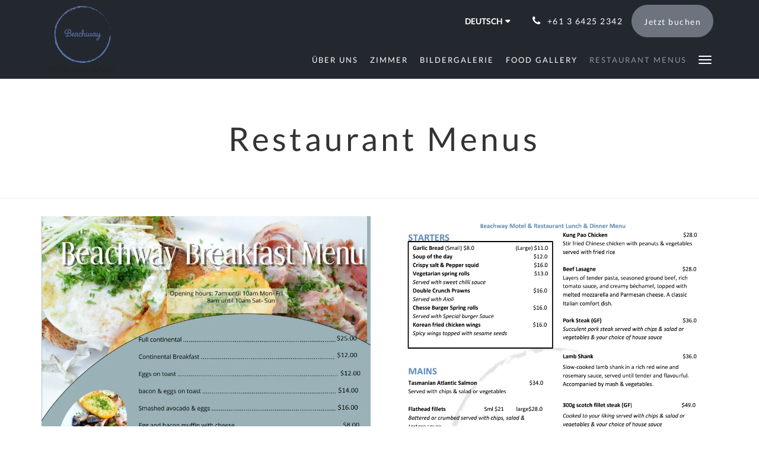

--- FILE ---
content_type: text/html
request_url: https://www.beachwayulverstone.com.au/de/restaurant-menu.html
body_size: 5020
content:
<!doctype html><!--[if lt IE 7 ]><html lang="de" class="no-js ie6"><![endif]--><!--[if IE 7 ]><html lang="de" class="no-js ie7"><![endif]--><!--[if IE 8 ]><html lang="de" class="no-js ie8"><![endif]--><!--[if IE 9 ]><html lang="de" class="no-js ie9"><![endif]--><!--[if (gt IE 9)|!(IE)]><!--><html lang="de" class="no-js"><!--<![endif]--><head prefix="og: http://ogp.me/ns#"><meta charset="utf-8"><meta http-equiv="X-UA-Compatible" content="IE=edge"><meta name="viewport" content="width=device-width, initial-scale=1, maximum-scale=5"><link rel="icon" type="image/x-icon" href="//webbox-assets.siteminder.com/assets/images/favicon-home.ico"><title>Restaurant Menus | Beachway Motel &amp; Restaurant</title><link rel="canonical" href="https://www.beachwayulverstone.com.au/de/restaurant-menu.html"><link rel="alternate" hreflang="ca" href="https://www.beachwayulverstone.com.au/ca/restaurant-menu.html"><link rel="alternate" hreflang="zh" href="https://www.beachwayulverstone.com.au/zh/restaurant-menu.html"><link rel="alternate" hreflang="tw" href="https://www.beachwayulverstone.com.au/tw/restaurant-menu.html"><link rel="alternate" hreflang="da" href="https://www.beachwayulverstone.com.au/da/restaurant-menu.html"><link rel="alternate" hreflang="nl" href="https://www.beachwayulverstone.com.au/nl/restaurant-menu.html"><link rel="alternate" hreflang="en" href="https://www.beachwayulverstone.com.au/restaurant-menu.html"><link rel="alternate" hreflang="fi" href="https://www.beachwayulverstone.com.au/fi/restaurant-menu.html"><link rel="alternate" hreflang="fr" href="https://www.beachwayulverstone.com.au/fr/restaurant-menu.html"><link rel="alternate" hreflang="de" href="https://www.beachwayulverstone.com.au/de/restaurant-menu.html"><link rel="alternate" hreflang="el" href="https://www.beachwayulverstone.com.au/el/restaurant-menu.html"><link rel="alternate" hreflang="is" href="https://www.beachwayulverstone.com.au/is/restaurant-menu.html"><link rel="alternate" hreflang="id" href="https://www.beachwayulverstone.com.au/id/restaurant-menu.html"><link rel="alternate" hreflang="it" href="https://www.beachwayulverstone.com.au/it/restaurant-menu.html"><link rel="alternate" hreflang="ja" href="https://www.beachwayulverstone.com.au/ja/restaurant-menu.html"><link rel="alternate" hreflang="ko" href="https://www.beachwayulverstone.com.au/ko/restaurant-menu.html"><link rel="alternate" hreflang="no" href="https://www.beachwayulverstone.com.au/no/restaurant-menu.html"><link rel="alternate" hreflang="pt" href="https://www.beachwayulverstone.com.au/pt/restaurant-menu.html"><link rel="alternate" hreflang="ru" href="https://www.beachwayulverstone.com.au/ru/restaurant-menu.html"><link rel="alternate" hreflang="es" href="https://www.beachwayulverstone.com.au/es/restaurant-menu.html"><link rel="alternate" hreflang="sv" href="https://www.beachwayulverstone.com.au/sv/restaurant-menu.html"><link rel="alternate" hreflang="th" href="https://www.beachwayulverstone.com.au/th/restaurant-menu.html"><meta name="robots" content="index, follow"><meta name="author" content="Beachway Motel &amp; Restaurant"><meta name="description" content=""><meta property="og:title" content="Restaurant Menus"><meta property="og:type" content="website"><meta name="og:description" content=""><meta name="og:site_name" content="www.beachwayulverstone.com.au"><meta property="og:locale:alternate" content="ca"><meta property="og:locale:alternate" content="zh"><meta property="og:locale:alternate" content="tw"><meta property="og:locale:alternate" content="da"><meta property="og:locale:alternate" content="nl"><meta property="og:locale:alternate" content="en"><meta property="og:locale:alternate" content="fi"><meta property="og:locale:alternate" content="fr"><meta name="og:locale" content="de"><meta property="og:locale:alternate" content="el"><meta property="og:locale:alternate" content="is"><meta property="og:locale:alternate" content="id"><meta property="og:locale:alternate" content="it"><meta property="og:locale:alternate" content="ja"><meta property="og:locale:alternate" content="ko"><meta property="og:locale:alternate" content="no"><meta property="og:locale:alternate" content="pt"><meta property="og:locale:alternate" content="ru"><meta property="og:locale:alternate" content="es"><meta property="og:locale:alternate" content="sv"><meta property="og:locale:alternate" content="th"><meta property="og:url" content="https://www.beachwayulverstone.com.au/de/restaurant-menu.html"><meta property="og:image" content=""><link rel="stylesheet" href="//webbox-assets.siteminder.com/assets/themes/css/theme3colorPalette2-f6e1f4a1a88131cd3d323dff1d2a0dc1.css"><script defer>window.smcv=window.smcv||{},window.smcv.fireWhenReady=function(n,e){var r,c=0,i=setInterval(function(){try{20===++c&&(console.warn(n+" failed indefinitely. "),clearInterval(i)),r=n.split(".").reduce(function(n,e){return n[e]},window)}catch(e){console.info("retrying..."+c+" "+n)}void 0!==r&&(e(),clearInterval(i))},500)};</script><script>
    window.propertyId= "6d39fc72-7ff6-48db-979a-3e856f663f1c";
</script><script>(function(w,d,s,l,i){w[l]=w[l]||[];w[l].push({'gtm.start':
            new Date().getTime(),event:'gtm.js'});var f=d.getElementsByTagName(s)[0],
        j=d.createElement(s),dl=l!='dataLayer'?'&l='+l:'';j.async=true;j.src=
        'https://www.googletagmanager.com/gtm.js?id='+i+dl;f.parentNode.insertBefore(j,f);
    })(window,document,'script','dataLayer','GTM-WD6VSBF');</script><script defer>
    function initMap() {}
</script><script type="application/javascript" src="//webbox-assets.siteminder.com/assets/libs/js/canvas-js-bundle-v4.js"></script><script type="application/ld+json">{"@context": "http://schema.org","@type": "Hotel","description": "Your Home Away From Home. - Great Location, Service and Stay.","hasMap": "https://maps.googleapis.com/maps/api/staticmap?zoom=15&center=-41.15548626,146.18326932&size=1600x1200&sensor=false&markers=color:blue%7c-41.15548626,146.18326932","address": {"@type": "PostalAddress","addressLocality": "Ulverstone","addressRegion": "TAS","postalCode": "7315","streetAddress": "1-5 Heathcote St","addressCountry": "Australia"},"geo": {"@type": "GeoCoordinates","latitude": -41.15548626,"longitude": 146.18326932},"telephone": "+61 3 6425 2342","url": "https://www.beachwayulverstone.com.au","name": "Beachway Motel & Restaurant"}</script></head><body class="horizontal_logo theme3 colorPalette2 typography1 buttonStyle3 page-restaurantMenu-BeachwayMotel&amp;Restaurant lang-de"><div class="navbar-container"><nav class="navbar navbar-fixed-top navbar-main"><div class="container"><div class="row"><div class="hidden-xs col-sm-3 logo-container"><a href="/de/index.html"><div class="logo"><span class="logo-helper"></span><img class="logo-img" src="//webbox.imgix.net/images/kyshhugamablvlbi/08ffc47b-841b-418c-831d-8a715ba7bbc5.png?auto=format,compress&amp;fit=crop&amp;h=112" alt="Beachway Motel &amp; Restaurant"></div></a></div><div class="col-xs-12 col-sm-9"><div class="navbar navbar-actions text-right"><button type="button" class="navbar-toggle collapsed" data-toggle="collapse" data-target="#navbar-links"><span class="sr-only">Toggle navigation</span><span class="icon-bar"></span><span class="icon-bar"></span><span class="icon-bar"></span></button><div class="dropdown language-switcher-wrapper"><button type="button" class="btn-language-switcher" id="languageSwitcher-67d5044eca5c4092940fbeea42f4d266" data-toggle="dropdown" aria-haspopup="true" aria-controls="languageMenu-67d5044eca5c4092940fbeea42f4d266" tabindex="0"><span tabindex="-1"><span aria-labelledby="languageSwitcher-67d5044eca5c4092940fbeea42f4d266" aria-label="Deutsch" class="pull-left btn-language-switcher_label"><span class="languageCode">Deutsch</span></span></span></button><select name="ddlLanguages" id="ddlLanguages-67d5044eca5c4092940fbeea42f4d266" class="languages-native-dropdown" onchange="switchLanguage(this)"><option value="/ca/restaurant-menu.html">Català</option><option value="/zh/restaurant-menu.html">简体</option><option value="/tw/restaurant-menu.html">繁體</option><option value="/da/restaurant-menu.html">Dansk</option><option value="/nl/restaurant-menu.html">Nederlands</option><option value="/restaurant-menu.html">English</option><option value="/fi/restaurant-menu.html">Suomi</option><option value="/fr/restaurant-menu.html">Français</option><option value="/de/restaurant-menu.html" selected>Deutsch</option><option value="/el/restaurant-menu.html">Ελληνικά</option><option value="/is/restaurant-menu.html">Íslenska</option><option value="/id/restaurant-menu.html">Bahasa Indonesia</option><option value="/it/restaurant-menu.html">Italiano</option><option value="/ja/restaurant-menu.html">日本語</option><option value="/ko/restaurant-menu.html">한국인</option><option value="/no/restaurant-menu.html">Norsk</option><option value="/pt/restaurant-menu.html">Português</option><option value="/ru/restaurant-menu.html">Русский</option><option value="/es/restaurant-menu.html">Español</option><option value="/sv/restaurant-menu.html">Svenska</option><option value="/th/restaurant-menu.html">ไทย</option></select><ul id="languageMenu-67d5044eca5c4092940fbeea42f4d266" class="dropdown-menu language-dropdown-menu" aria-labelledby="languageSwitcher"><li class="language-dropdown-menu__item"><a class="language-dropdown-menu__item-link " hreflang="ca" href="/ca/restaurant-menu.html"><span class="language-label">Català</span></a></li><li class="language-dropdown-menu__item"><a class="language-dropdown-menu__item-link " hreflang="zh-Hans" href="/zh/restaurant-menu.html"><span class="language-label">简体</span></a></li><li class="language-dropdown-menu__item"><a class="language-dropdown-menu__item-link " hreflang="zh-Hant" href="/tw/restaurant-menu.html"><span class="language-label">繁體</span></a></li><li class="language-dropdown-menu__item"><a class="language-dropdown-menu__item-link " hreflang="da" href="/da/restaurant-menu.html"><span class="language-label">Dansk</span></a></li><li class="language-dropdown-menu__item"><a class="language-dropdown-menu__item-link " hreflang="nl" href="/nl/restaurant-menu.html"><span class="language-label">Nederlands</span></a></li><li class="language-dropdown-menu__item"><a class="language-dropdown-menu__item-link " hreflang="en" href="/restaurant-menu.html"><span class="language-label">English</span></a></li><li class="language-dropdown-menu__item"><a class="language-dropdown-menu__item-link " hreflang="fi" href="/fi/restaurant-menu.html"><span class="language-label">Suomi</span></a></li><li class="language-dropdown-menu__item"><a class="language-dropdown-menu__item-link " hreflang="fr" href="/fr/restaurant-menu.html"><span class="language-label">Français</span></a></li><li class="language-dropdown-menu__item"><a class="language-dropdown-menu__item-link current" hreflang="de" href="/de/restaurant-menu.html"><span class="language-label">Deutsch</span></a></li><li class="language-dropdown-menu__item"><a class="language-dropdown-menu__item-link " hreflang="el" href="/el/restaurant-menu.html"><span class="language-label">Ελληνικά</span></a></li><li class="language-dropdown-menu__item"><a class="language-dropdown-menu__item-link " hreflang="is" href="/is/restaurant-menu.html"><span class="language-label">Íslenska</span></a></li><li class="language-dropdown-menu__item"><a class="language-dropdown-menu__item-link " hreflang="id" href="/id/restaurant-menu.html"><span class="language-label">Bahasa Indonesia</span></a></li><li class="language-dropdown-menu__item"><a class="language-dropdown-menu__item-link " hreflang="it" href="/it/restaurant-menu.html"><span class="language-label">Italiano</span></a></li><li class="language-dropdown-menu__item"><a class="language-dropdown-menu__item-link " hreflang="ja" href="/ja/restaurant-menu.html"><span class="language-label">日本語</span></a></li><li class="language-dropdown-menu__item"><a class="language-dropdown-menu__item-link " hreflang="ko" href="/ko/restaurant-menu.html"><span class="language-label">한국인</span></a></li><li class="language-dropdown-menu__item"><a class="language-dropdown-menu__item-link " hreflang="nb" href="/no/restaurant-menu.html"><span class="language-label">Norsk</span></a></li><li class="language-dropdown-menu__item"><a class="language-dropdown-menu__item-link " hreflang="pt" href="/pt/restaurant-menu.html"><span class="language-label">Português</span></a></li><li class="language-dropdown-menu__item"><a class="language-dropdown-menu__item-link " hreflang="ru" href="/ru/restaurant-menu.html"><span class="language-label">Русский</span></a></li><li class="language-dropdown-menu__item"><a class="language-dropdown-menu__item-link " hreflang="es" href="/es/restaurant-menu.html"><span class="language-label">Español</span></a></li><li class="language-dropdown-menu__item"><a class="language-dropdown-menu__item-link " hreflang="sv" href="/sv/restaurant-menu.html"><span class="language-label">Svenska</span></a></li><li class="language-dropdown-menu__item"><a class="language-dropdown-menu__item-link " hreflang="th" href="/th/restaurant-menu.html"><span class="language-label">ไทย</span></a></li></ul></div><div class="pull-right"><a href="tel:+61 3 6425 2342" class="navbar-text hotel-phone pull-left visible-md visible-lg"><span class="fa fa-phone hotel-phone-icon"></span><span>+61 3 6425 2342</span></a><a class="btn btn-modal pull-left visible-xs visible-sm" href="tel:+61 3 6425 2342"><span class="fa fa-phone hotel-phone-icon"></span></a><div class="modal fade" id="contactModal" tabindex="-1" role="dialog" aria-labelledby="contactModalLabel"><div class="modal-dialog modal-sm" role="document"><div class="modal-content"><div class="modal-header"><button type="button" class="close" data-dismiss="modal" aria-label="Close"><span aria-hidden="true">×</span></button><h2 class="modal-title" id="contactModalLabel">Kontaktieren Sie uns</h2></div><div class="modal-body"><div class="modal-body_number"><h3 class="modal-body_label">Telefonnummer 1</h3><a href="tel:+61 3 6425 2342" class="modal-body_link">+61 3 6425 2342</a></div></div></div></div></div><form class="booking-button-form text-center" target="_blank" action="https://app-apac.thebookingbutton.com/properties/beachwaymoteldirect" method="GET" autocomplete="off"><input type="hidden" name="locale" value="de"><input type="hidden" name="referrer" value="canvas"><button type="submit" class="btn btn-primary navbar-btn navbar-booking-btn " tabindex="0"><span tabindex="-1">Jetzt buchen</span></button></form></div></div><div id="navbar-links" class="navbar navbar-links navbar-collapse collapse"><ul class="nav navbar-nav navbar-right"><li role="presentation" class="hidden-sm hidden-md hidden-lg "><a role="menuitem" tabindex="0" href="/de/index.html"><span tabindex="-1">Hauptseite</span></a></li><li role="presentation" class=" "><a role="menuitem" tabindex="0" href="/de/about-us.html"><span tabindex="-1">Über uns</span></a></li><li role="presentation" class=" "><a role="menuitem" tabindex="0" href="/de/rooms.html"><span tabindex="-1">Zimmer</span></a></li><li role="presentation" class=" "><a role="menuitem" tabindex="0" href="/de/gallery.html"><span tabindex="-1">Bildergalerie</span></a></li><li role="presentation" class="hidden-sm "><a role="menuitem" tabindex="0" href="/de/food-gallery.html"><span tabindex="-1">Food Gallery</span></a></li><li role="presentation" class="hidden-sm hidden-md active"><a role="menuitem" tabindex="0" href="/de/restaurant-menu.html"><span tabindex="-1">Restaurant Menus</span></a></li><li role="presentation" class="hidden-sm hidden-md hidden-lg "><a role="menuitem" tabindex="0" href="/de/contact-us.html"><span tabindex="-1">Kontaktieren Sie uns</span></a></li><li role="presentation" class="hidden-sm hidden-md hidden-lg "><a role="menuitem" tabindex="0" href="/de/promotions.html"><span tabindex="-1">Promos</span></a></li><li class="dropdown hidden-xs "><a href="#" class="dropdown-toggle" data-toggle="dropdown" role="button"><div class="bar-top"></div><div class="bar"></div><div class="bar-btm"></div></a><ul class="dropdown-menu"><li role="presentation" class=" hidden-sm hidden-md hidden-lg "><a role="menuitem" tabindex="0" href="/de/about-us.html"><span tabindex="-1">Über uns</span></a></li><li role="presentation" class=" hidden-sm hidden-md hidden-lg "><a role="menuitem" tabindex="0" href="/de/rooms.html"><span tabindex="-1">Zimmer</span></a></li><li role="presentation" class=" hidden-sm hidden-md hidden-lg "><a role="menuitem" tabindex="0" href="/de/gallery.html"><span tabindex="-1">Bildergalerie</span></a></li><li role="presentation" class=" hidden-md hidden-lg "><a role="menuitem" tabindex="0" href="/de/food-gallery.html"><span tabindex="-1">Food Gallery</span></a></li><li role="presentation" class=" hidden-lg active"><a role="menuitem" tabindex="0" href="/de/restaurant-menu.html"><span tabindex="-1">Restaurant Menus</span></a></li><li role="presentation" class=" "><a role="menuitem" tabindex="0" href="/de/contact-us.html"><span tabindex="-1">Kontaktieren Sie uns</span></a></li><li role="presentation" class=" "><a role="menuitem" tabindex="0" href="/de/promotions.html"><span tabindex="-1">Promos</span></a></li></ul></li></ul></div></div></div></div></nav></div><div class="mobile-branding navbar hidden-sm hidden-md hidden-lg"><a class="" href="/de/index.html"><div class="logo"><span class="logo-helper"></span><img class="logo-img" src="//webbox.imgix.net/images/kyshhugamablvlbi/08ffc47b-841b-418c-831d-8a715ba7bbc5.png" alt="Beachway Motel &amp; Restaurant"></div></a></div><div id="content-wrap"><div id="content"><div class="standard-page custom-page"><div class="container"></div><div class="page-header"><div class="container"><h1>Restaurant Menus</h1></div></div><div class="container custom-image-left-image-right"><div class="row"><div class="col-xs-12 col-sm-6"><img src="//webbox.imgix.net/images/kyshhugamablvlbi/1a82f741-d072-4689-baf6-549735f89111.jpg?auto=format,compress&amp;fit=crop&amp;crop=entropy" alt=""></div><div class="col-xs-12 col-sm-6"><img src="//webbox.imgix.net/images/kyshhugamablvlbi/f052cd1c-062b-4352-a931-a11b0e80f049.jpg?auto=format,compress&amp;fit=crop&amp;crop=entropy" alt=""></div></div></div></div></div><div id="footer"><div class="footer"><div class="container"><div class="links"><div class="row"><div class="col-xs-12 col-sm-3"><h4 class="section-name">Beachway Motel &amp; Restaurant</h4><p style="font-size: 14px; padding: 5px 0"><a href="https://maps.google.com/?q=Beachway+Motel+%26+Restaurant+1-5 Heathcote St, Ulverstone, TAS, 7315, Australia&amp;ll=-41.15548626,146.18326932" target="_blank" rel="noopener"> 1-5 Heathcote St, Ulverstone, TAS, 7315, Australia </a></p></div><div class="col-xs-12 col-sm-3"></div><div class="col-xs-12 col-sm-3"></div><div class="col-xs-12 col-sm-3"><h4 class="section-name">Soziale Medien</h4><ul class="list-unstyled social-media-links"><li><a href="https://www.facebook.com/Beachwayulverstone/" target="_blank"><span class="social-icon facebook-icon"></span>Facebook </a></li><li><a href="https://www.instagram.com/beachway_ulverstone/" target="_blank"><span class="social-icon instagram-icon"></span>instagram </a></li><li><a href="https://www.tripadvisor.com.ph/Hotel_Review-g504333-d1597874-Reviews-Beachway-Ulverstone_Tasmania.html" target="_blank"><span class="social-icon tripadvisor-icon"></span>TripAdvisor </a></li></ul></div></div></div></div></div><div class="copyright"><div class="container"><div class="row"><div class="col-xs-12 col-md-3 text-center"><p><span class="fa fa-copyright"></span><span class="fa-copyright__year"></span> All rights reserved </p></div><div class="col-xs-12 col-md-3 text-center col-md-offset-6"><p>Powered by <a target="_blank" href="https://www.siteminder.com/canvas">Canvas</a></p></div></div></div></div></div></div><script defer>function switchLanguage(option) { window.location.href = option.value; }</script><script defer>
    document.addEventListener("DOMContentLoaded", function(event) {
        var $modal = document.getElementById('contactModal');
        if ($modal) {
            document.body.appendChild($modal);
        }
    });
</script><script type="application/javascript" defer>
    document.querySelector('.fa-copyright__year').textContent = new Date().getFullYear()
</script><script src="//maps.googleapis.com/maps/api/js?v=3&amp;key=AIzaSyDhXdSvHczgcIRwPWkQkbAqX0bfRXsFDHA&amp;callback=initMap" async defer></script><script defer>
    (function(i,s,o,g,r,a,m){i['GoogleAnalyticsObject']=r;i[r]=i[r]||function(){
                (i[r].q=i[r].q||[]).push(arguments)},i[r].l=1*new Date();a=s.createElement(o),
            m=s.getElementsByTagName(o)[0];a.async=1;a.src=g;m.parentNode.insertBefore(a,m)
    })(window,document,'script','https://www.google-analytics.com/analytics.js','ga');

    ga('create', 'UA-109511888-1', 'auto' , {'allowLinker': true} );
    ga('require', 'linker');
    ga('linker:autoLink', [ 'thebookingbutton.com', 'thebookingbutton.com.au','thebookingbutton.co.uk' ], false, true);
    ga('send', 'pageview');
</script><script defer>
    window.isPublish = true
</script><script type="application/javascript" defer>

    $(window).scroll(function() {
        var scroll = $(window).scrollTop();

        if (scroll < 20) {
            $("body").removeClass("scrolling");
        }

        if (scroll >= 20) {
            $("body").addClass("scrolling");
        }
    });

</script></body></html>

--- FILE ---
content_type: text/plain
request_url: https://www.google-analytics.com/j/collect?v=1&_v=j102&a=277902455&t=pageview&_s=1&dl=https%3A%2F%2Fwww.beachwayulverstone.com.au%2Fde%2Frestaurant-menu.html&ul=en-us%40posix&dt=Restaurant%20Menus%20%7C%20Beachway%20Motel%20%26%20Restaurant&sr=1280x720&vp=1280x720&_u=IGBACEABBAAAACAAI~&jid=481957979&gjid=335599920&cid=36116493.1769299274&tid=UA-109511888-1&_gid=703327147.1769299274&_r=1&_slc=1&z=1805805043
body_size: -454
content:
2,cG-HLGGZCG6JK